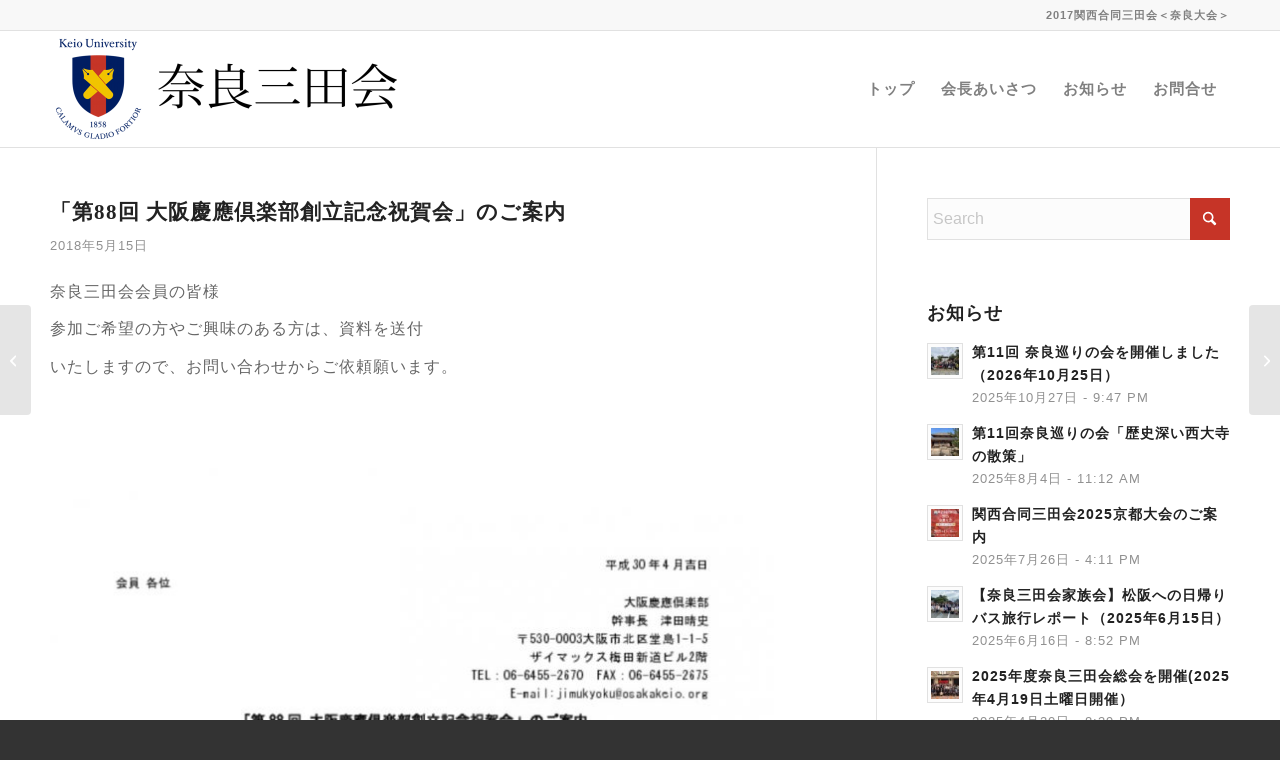

--- FILE ---
content_type: text/html; charset=UTF-8
request_url: http://nara-mitakai.com/2217/
body_size: 16417
content:
<!DOCTYPE html>
<html lang="ja" class="html_stretched responsive av-preloader-disabled  html_header_top html_logo_left html_main_nav_header html_menu_right html_large html_header_sticky html_header_shrinking html_header_topbar_active html_mobile_menu_tablet html_header_searchicon_disabled html_content_align_center html_header_unstick_top_disabled html_header_stretch_disabled html_av-overlay-side html_av-overlay-side-classic html_av-submenu-noclone html_entry_id_2217 av-cookies-no-cookie-consent av-no-preview av-custom-lightbox html_text_menu_active av-mobile-menu-switch-default">
<head>
<meta charset="UTF-8" />
<meta name="robots" content="index, follow" />


<!-- mobile setting -->
<meta name="viewport" content="width=device-width, initial-scale=1">

<!-- Scripts/CSS and wp_head hook -->
<title>「第88回 大阪慶應倶楽部創立記念祝賀会」のご案内 &#8211; 奈良三田会</title>
<meta name='robots' content='max-image-preview:large' />
<link rel='dns-prefetch' href='//stats.wp.com' />
<link rel="alternate" type="application/rss+xml" title="奈良三田会 &raquo; フィード" href="https://nara-mitakai.com/feed/" />
<link rel="alternate" title="oEmbed (JSON)" type="application/json+oembed" href="https://nara-mitakai.com/wp-json/oembed/1.0/embed?url=https%3A%2F%2Fnara-mitakai.com%2F2217%2F" />
<link rel="alternate" title="oEmbed (XML)" type="text/xml+oembed" href="https://nara-mitakai.com/wp-json/oembed/1.0/embed?url=https%3A%2F%2Fnara-mitakai.com%2F2217%2F&#038;format=xml" />
<style id='wp-img-auto-sizes-contain-inline-css' type='text/css'>
img:is([sizes=auto i],[sizes^="auto," i]){contain-intrinsic-size:3000px 1500px}
/*# sourceURL=wp-img-auto-sizes-contain-inline-css */
</style>
<style id='wp-block-library-inline-css' type='text/css'>
:root{--wp-block-synced-color:#7a00df;--wp-block-synced-color--rgb:122,0,223;--wp-bound-block-color:var(--wp-block-synced-color);--wp-editor-canvas-background:#ddd;--wp-admin-theme-color:#007cba;--wp-admin-theme-color--rgb:0,124,186;--wp-admin-theme-color-darker-10:#006ba1;--wp-admin-theme-color-darker-10--rgb:0,107,160.5;--wp-admin-theme-color-darker-20:#005a87;--wp-admin-theme-color-darker-20--rgb:0,90,135;--wp-admin-border-width-focus:2px}@media (min-resolution:192dpi){:root{--wp-admin-border-width-focus:1.5px}}.wp-element-button{cursor:pointer}:root .has-very-light-gray-background-color{background-color:#eee}:root .has-very-dark-gray-background-color{background-color:#313131}:root .has-very-light-gray-color{color:#eee}:root .has-very-dark-gray-color{color:#313131}:root .has-vivid-green-cyan-to-vivid-cyan-blue-gradient-background{background:linear-gradient(135deg,#00d084,#0693e3)}:root .has-purple-crush-gradient-background{background:linear-gradient(135deg,#34e2e4,#4721fb 50%,#ab1dfe)}:root .has-hazy-dawn-gradient-background{background:linear-gradient(135deg,#faaca8,#dad0ec)}:root .has-subdued-olive-gradient-background{background:linear-gradient(135deg,#fafae1,#67a671)}:root .has-atomic-cream-gradient-background{background:linear-gradient(135deg,#fdd79a,#004a59)}:root .has-nightshade-gradient-background{background:linear-gradient(135deg,#330968,#31cdcf)}:root .has-midnight-gradient-background{background:linear-gradient(135deg,#020381,#2874fc)}:root{--wp--preset--font-size--normal:16px;--wp--preset--font-size--huge:42px}.has-regular-font-size{font-size:1em}.has-larger-font-size{font-size:2.625em}.has-normal-font-size{font-size:var(--wp--preset--font-size--normal)}.has-huge-font-size{font-size:var(--wp--preset--font-size--huge)}.has-text-align-center{text-align:center}.has-text-align-left{text-align:left}.has-text-align-right{text-align:right}.has-fit-text{white-space:nowrap!important}#end-resizable-editor-section{display:none}.aligncenter{clear:both}.items-justified-left{justify-content:flex-start}.items-justified-center{justify-content:center}.items-justified-right{justify-content:flex-end}.items-justified-space-between{justify-content:space-between}.screen-reader-text{border:0;clip-path:inset(50%);height:1px;margin:-1px;overflow:hidden;padding:0;position:absolute;width:1px;word-wrap:normal!important}.screen-reader-text:focus{background-color:#ddd;clip-path:none;color:#444;display:block;font-size:1em;height:auto;left:5px;line-height:normal;padding:15px 23px 14px;text-decoration:none;top:5px;width:auto;z-index:100000}html :where(.has-border-color){border-style:solid}html :where([style*=border-top-color]){border-top-style:solid}html :where([style*=border-right-color]){border-right-style:solid}html :where([style*=border-bottom-color]){border-bottom-style:solid}html :where([style*=border-left-color]){border-left-style:solid}html :where([style*=border-width]){border-style:solid}html :where([style*=border-top-width]){border-top-style:solid}html :where([style*=border-right-width]){border-right-style:solid}html :where([style*=border-bottom-width]){border-bottom-style:solid}html :where([style*=border-left-width]){border-left-style:solid}html :where(img[class*=wp-image-]){height:auto;max-width:100%}:where(figure){margin:0 0 1em}html :where(.is-position-sticky){--wp-admin--admin-bar--position-offset:var(--wp-admin--admin-bar--height,0px)}@media screen and (max-width:600px){html :where(.is-position-sticky){--wp-admin--admin-bar--position-offset:0px}}

/*# sourceURL=wp-block-library-inline-css */
</style><style id='global-styles-inline-css' type='text/css'>
:root{--wp--preset--aspect-ratio--square: 1;--wp--preset--aspect-ratio--4-3: 4/3;--wp--preset--aspect-ratio--3-4: 3/4;--wp--preset--aspect-ratio--3-2: 3/2;--wp--preset--aspect-ratio--2-3: 2/3;--wp--preset--aspect-ratio--16-9: 16/9;--wp--preset--aspect-ratio--9-16: 9/16;--wp--preset--color--black: #000000;--wp--preset--color--cyan-bluish-gray: #abb8c3;--wp--preset--color--white: #ffffff;--wp--preset--color--pale-pink: #f78da7;--wp--preset--color--vivid-red: #cf2e2e;--wp--preset--color--luminous-vivid-orange: #ff6900;--wp--preset--color--luminous-vivid-amber: #fcb900;--wp--preset--color--light-green-cyan: #7bdcb5;--wp--preset--color--vivid-green-cyan: #00d084;--wp--preset--color--pale-cyan-blue: #8ed1fc;--wp--preset--color--vivid-cyan-blue: #0693e3;--wp--preset--color--vivid-purple: #9b51e0;--wp--preset--color--metallic-red: #b02b2c;--wp--preset--color--maximum-yellow-red: #edae44;--wp--preset--color--yellow-sun: #eeee22;--wp--preset--color--palm-leaf: #83a846;--wp--preset--color--aero: #7bb0e7;--wp--preset--color--old-lavender: #745f7e;--wp--preset--color--steel-teal: #5f8789;--wp--preset--color--raspberry-pink: #d65799;--wp--preset--color--medium-turquoise: #4ecac2;--wp--preset--gradient--vivid-cyan-blue-to-vivid-purple: linear-gradient(135deg,rgb(6,147,227) 0%,rgb(155,81,224) 100%);--wp--preset--gradient--light-green-cyan-to-vivid-green-cyan: linear-gradient(135deg,rgb(122,220,180) 0%,rgb(0,208,130) 100%);--wp--preset--gradient--luminous-vivid-amber-to-luminous-vivid-orange: linear-gradient(135deg,rgb(252,185,0) 0%,rgb(255,105,0) 100%);--wp--preset--gradient--luminous-vivid-orange-to-vivid-red: linear-gradient(135deg,rgb(255,105,0) 0%,rgb(207,46,46) 100%);--wp--preset--gradient--very-light-gray-to-cyan-bluish-gray: linear-gradient(135deg,rgb(238,238,238) 0%,rgb(169,184,195) 100%);--wp--preset--gradient--cool-to-warm-spectrum: linear-gradient(135deg,rgb(74,234,220) 0%,rgb(151,120,209) 20%,rgb(207,42,186) 40%,rgb(238,44,130) 60%,rgb(251,105,98) 80%,rgb(254,248,76) 100%);--wp--preset--gradient--blush-light-purple: linear-gradient(135deg,rgb(255,206,236) 0%,rgb(152,150,240) 100%);--wp--preset--gradient--blush-bordeaux: linear-gradient(135deg,rgb(254,205,165) 0%,rgb(254,45,45) 50%,rgb(107,0,62) 100%);--wp--preset--gradient--luminous-dusk: linear-gradient(135deg,rgb(255,203,112) 0%,rgb(199,81,192) 50%,rgb(65,88,208) 100%);--wp--preset--gradient--pale-ocean: linear-gradient(135deg,rgb(255,245,203) 0%,rgb(182,227,212) 50%,rgb(51,167,181) 100%);--wp--preset--gradient--electric-grass: linear-gradient(135deg,rgb(202,248,128) 0%,rgb(113,206,126) 100%);--wp--preset--gradient--midnight: linear-gradient(135deg,rgb(2,3,129) 0%,rgb(40,116,252) 100%);--wp--preset--font-size--small: 1rem;--wp--preset--font-size--medium: 1.125rem;--wp--preset--font-size--large: 1.75rem;--wp--preset--font-size--x-large: clamp(1.75rem, 3vw, 2.25rem);--wp--preset--spacing--20: 0.44rem;--wp--preset--spacing--30: 0.67rem;--wp--preset--spacing--40: 1rem;--wp--preset--spacing--50: 1.5rem;--wp--preset--spacing--60: 2.25rem;--wp--preset--spacing--70: 3.38rem;--wp--preset--spacing--80: 5.06rem;--wp--preset--shadow--natural: 6px 6px 9px rgba(0, 0, 0, 0.2);--wp--preset--shadow--deep: 12px 12px 50px rgba(0, 0, 0, 0.4);--wp--preset--shadow--sharp: 6px 6px 0px rgba(0, 0, 0, 0.2);--wp--preset--shadow--outlined: 6px 6px 0px -3px rgb(255, 255, 255), 6px 6px rgb(0, 0, 0);--wp--preset--shadow--crisp: 6px 6px 0px rgb(0, 0, 0);}:root { --wp--style--global--content-size: 800px;--wp--style--global--wide-size: 1130px; }:where(body) { margin: 0; }.wp-site-blocks > .alignleft { float: left; margin-right: 2em; }.wp-site-blocks > .alignright { float: right; margin-left: 2em; }.wp-site-blocks > .aligncenter { justify-content: center; margin-left: auto; margin-right: auto; }:where(.is-layout-flex){gap: 0.5em;}:where(.is-layout-grid){gap: 0.5em;}.is-layout-flow > .alignleft{float: left;margin-inline-start: 0;margin-inline-end: 2em;}.is-layout-flow > .alignright{float: right;margin-inline-start: 2em;margin-inline-end: 0;}.is-layout-flow > .aligncenter{margin-left: auto !important;margin-right: auto !important;}.is-layout-constrained > .alignleft{float: left;margin-inline-start: 0;margin-inline-end: 2em;}.is-layout-constrained > .alignright{float: right;margin-inline-start: 2em;margin-inline-end: 0;}.is-layout-constrained > .aligncenter{margin-left: auto !important;margin-right: auto !important;}.is-layout-constrained > :where(:not(.alignleft):not(.alignright):not(.alignfull)){max-width: var(--wp--style--global--content-size);margin-left: auto !important;margin-right: auto !important;}.is-layout-constrained > .alignwide{max-width: var(--wp--style--global--wide-size);}body .is-layout-flex{display: flex;}.is-layout-flex{flex-wrap: wrap;align-items: center;}.is-layout-flex > :is(*, div){margin: 0;}body .is-layout-grid{display: grid;}.is-layout-grid > :is(*, div){margin: 0;}body{padding-top: 0px;padding-right: 0px;padding-bottom: 0px;padding-left: 0px;}a:where(:not(.wp-element-button)){text-decoration: underline;}:root :where(.wp-element-button, .wp-block-button__link){background-color: #32373c;border-width: 0;color: #fff;font-family: inherit;font-size: inherit;font-style: inherit;font-weight: inherit;letter-spacing: inherit;line-height: inherit;padding-top: calc(0.667em + 2px);padding-right: calc(1.333em + 2px);padding-bottom: calc(0.667em + 2px);padding-left: calc(1.333em + 2px);text-decoration: none;text-transform: inherit;}.has-black-color{color: var(--wp--preset--color--black) !important;}.has-cyan-bluish-gray-color{color: var(--wp--preset--color--cyan-bluish-gray) !important;}.has-white-color{color: var(--wp--preset--color--white) !important;}.has-pale-pink-color{color: var(--wp--preset--color--pale-pink) !important;}.has-vivid-red-color{color: var(--wp--preset--color--vivid-red) !important;}.has-luminous-vivid-orange-color{color: var(--wp--preset--color--luminous-vivid-orange) !important;}.has-luminous-vivid-amber-color{color: var(--wp--preset--color--luminous-vivid-amber) !important;}.has-light-green-cyan-color{color: var(--wp--preset--color--light-green-cyan) !important;}.has-vivid-green-cyan-color{color: var(--wp--preset--color--vivid-green-cyan) !important;}.has-pale-cyan-blue-color{color: var(--wp--preset--color--pale-cyan-blue) !important;}.has-vivid-cyan-blue-color{color: var(--wp--preset--color--vivid-cyan-blue) !important;}.has-vivid-purple-color{color: var(--wp--preset--color--vivid-purple) !important;}.has-metallic-red-color{color: var(--wp--preset--color--metallic-red) !important;}.has-maximum-yellow-red-color{color: var(--wp--preset--color--maximum-yellow-red) !important;}.has-yellow-sun-color{color: var(--wp--preset--color--yellow-sun) !important;}.has-palm-leaf-color{color: var(--wp--preset--color--palm-leaf) !important;}.has-aero-color{color: var(--wp--preset--color--aero) !important;}.has-old-lavender-color{color: var(--wp--preset--color--old-lavender) !important;}.has-steel-teal-color{color: var(--wp--preset--color--steel-teal) !important;}.has-raspberry-pink-color{color: var(--wp--preset--color--raspberry-pink) !important;}.has-medium-turquoise-color{color: var(--wp--preset--color--medium-turquoise) !important;}.has-black-background-color{background-color: var(--wp--preset--color--black) !important;}.has-cyan-bluish-gray-background-color{background-color: var(--wp--preset--color--cyan-bluish-gray) !important;}.has-white-background-color{background-color: var(--wp--preset--color--white) !important;}.has-pale-pink-background-color{background-color: var(--wp--preset--color--pale-pink) !important;}.has-vivid-red-background-color{background-color: var(--wp--preset--color--vivid-red) !important;}.has-luminous-vivid-orange-background-color{background-color: var(--wp--preset--color--luminous-vivid-orange) !important;}.has-luminous-vivid-amber-background-color{background-color: var(--wp--preset--color--luminous-vivid-amber) !important;}.has-light-green-cyan-background-color{background-color: var(--wp--preset--color--light-green-cyan) !important;}.has-vivid-green-cyan-background-color{background-color: var(--wp--preset--color--vivid-green-cyan) !important;}.has-pale-cyan-blue-background-color{background-color: var(--wp--preset--color--pale-cyan-blue) !important;}.has-vivid-cyan-blue-background-color{background-color: var(--wp--preset--color--vivid-cyan-blue) !important;}.has-vivid-purple-background-color{background-color: var(--wp--preset--color--vivid-purple) !important;}.has-metallic-red-background-color{background-color: var(--wp--preset--color--metallic-red) !important;}.has-maximum-yellow-red-background-color{background-color: var(--wp--preset--color--maximum-yellow-red) !important;}.has-yellow-sun-background-color{background-color: var(--wp--preset--color--yellow-sun) !important;}.has-palm-leaf-background-color{background-color: var(--wp--preset--color--palm-leaf) !important;}.has-aero-background-color{background-color: var(--wp--preset--color--aero) !important;}.has-old-lavender-background-color{background-color: var(--wp--preset--color--old-lavender) !important;}.has-steel-teal-background-color{background-color: var(--wp--preset--color--steel-teal) !important;}.has-raspberry-pink-background-color{background-color: var(--wp--preset--color--raspberry-pink) !important;}.has-medium-turquoise-background-color{background-color: var(--wp--preset--color--medium-turquoise) !important;}.has-black-border-color{border-color: var(--wp--preset--color--black) !important;}.has-cyan-bluish-gray-border-color{border-color: var(--wp--preset--color--cyan-bluish-gray) !important;}.has-white-border-color{border-color: var(--wp--preset--color--white) !important;}.has-pale-pink-border-color{border-color: var(--wp--preset--color--pale-pink) !important;}.has-vivid-red-border-color{border-color: var(--wp--preset--color--vivid-red) !important;}.has-luminous-vivid-orange-border-color{border-color: var(--wp--preset--color--luminous-vivid-orange) !important;}.has-luminous-vivid-amber-border-color{border-color: var(--wp--preset--color--luminous-vivid-amber) !important;}.has-light-green-cyan-border-color{border-color: var(--wp--preset--color--light-green-cyan) !important;}.has-vivid-green-cyan-border-color{border-color: var(--wp--preset--color--vivid-green-cyan) !important;}.has-pale-cyan-blue-border-color{border-color: var(--wp--preset--color--pale-cyan-blue) !important;}.has-vivid-cyan-blue-border-color{border-color: var(--wp--preset--color--vivid-cyan-blue) !important;}.has-vivid-purple-border-color{border-color: var(--wp--preset--color--vivid-purple) !important;}.has-metallic-red-border-color{border-color: var(--wp--preset--color--metallic-red) !important;}.has-maximum-yellow-red-border-color{border-color: var(--wp--preset--color--maximum-yellow-red) !important;}.has-yellow-sun-border-color{border-color: var(--wp--preset--color--yellow-sun) !important;}.has-palm-leaf-border-color{border-color: var(--wp--preset--color--palm-leaf) !important;}.has-aero-border-color{border-color: var(--wp--preset--color--aero) !important;}.has-old-lavender-border-color{border-color: var(--wp--preset--color--old-lavender) !important;}.has-steel-teal-border-color{border-color: var(--wp--preset--color--steel-teal) !important;}.has-raspberry-pink-border-color{border-color: var(--wp--preset--color--raspberry-pink) !important;}.has-medium-turquoise-border-color{border-color: var(--wp--preset--color--medium-turquoise) !important;}.has-vivid-cyan-blue-to-vivid-purple-gradient-background{background: var(--wp--preset--gradient--vivid-cyan-blue-to-vivid-purple) !important;}.has-light-green-cyan-to-vivid-green-cyan-gradient-background{background: var(--wp--preset--gradient--light-green-cyan-to-vivid-green-cyan) !important;}.has-luminous-vivid-amber-to-luminous-vivid-orange-gradient-background{background: var(--wp--preset--gradient--luminous-vivid-amber-to-luminous-vivid-orange) !important;}.has-luminous-vivid-orange-to-vivid-red-gradient-background{background: var(--wp--preset--gradient--luminous-vivid-orange-to-vivid-red) !important;}.has-very-light-gray-to-cyan-bluish-gray-gradient-background{background: var(--wp--preset--gradient--very-light-gray-to-cyan-bluish-gray) !important;}.has-cool-to-warm-spectrum-gradient-background{background: var(--wp--preset--gradient--cool-to-warm-spectrum) !important;}.has-blush-light-purple-gradient-background{background: var(--wp--preset--gradient--blush-light-purple) !important;}.has-blush-bordeaux-gradient-background{background: var(--wp--preset--gradient--blush-bordeaux) !important;}.has-luminous-dusk-gradient-background{background: var(--wp--preset--gradient--luminous-dusk) !important;}.has-pale-ocean-gradient-background{background: var(--wp--preset--gradient--pale-ocean) !important;}.has-electric-grass-gradient-background{background: var(--wp--preset--gradient--electric-grass) !important;}.has-midnight-gradient-background{background: var(--wp--preset--gradient--midnight) !important;}.has-small-font-size{font-size: var(--wp--preset--font-size--small) !important;}.has-medium-font-size{font-size: var(--wp--preset--font-size--medium) !important;}.has-large-font-size{font-size: var(--wp--preset--font-size--large) !important;}.has-x-large-font-size{font-size: var(--wp--preset--font-size--x-large) !important;}
/*# sourceURL=global-styles-inline-css */
</style>

<link rel='stylesheet' id='avia-merged-styles-css' href='https://nara-mitakai.com/wp-content/uploads/dynamic_avia/avia-merged-styles-97b95bf3f778ceae1ef40a4b995beedf---696f807a171d7.css' type='text/css' media='all' />
<script type="text/javascript" src="https://nara-mitakai.com/wp-content/uploads/dynamic_avia/avia-head-scripts-4eef96767e7ec578c4dcc5eae96076c2---696f807a222d8.js" id="avia-head-scripts-js"></script>
<link rel="https://api.w.org/" href="https://nara-mitakai.com/wp-json/" /><link rel="alternate" title="JSON" type="application/json" href="https://nara-mitakai.com/wp-json/wp/v2/posts/2217" /><link rel="EditURI" type="application/rsd+xml" title="RSD" href="https://nara-mitakai.com/xmlrpc.php?rsd" />
<meta name="generator" content="WordPress 6.9" />
<link rel="canonical" href="https://nara-mitakai.com/2217/" />
<link rel='shortlink' href='https://nara-mitakai.com/?p=2217' />
	<style>img#wpstats{display:none}</style>
		
<link rel="icon" href="https://nara-mitakai.com/wp-content/uploads/2017/01/A1-80x80.png" type="image/png">
<!--[if lt IE 9]><script src="http://nara-mitakai.com/wp-content/themes/enfold/js/html5shiv.js"></script><![endif]--><link rel="profile" href="https://gmpg.org/xfn/11" />
<link rel="alternate" type="application/rss+xml" title="奈良三田会 RSS2 Feed" href="https://nara-mitakai.com/feed/" />
<link rel="pingback" href="http://nara-mitakai.com/xmlrpc.php" />

<!-- To speed up the rendering and to display the site as fast as possible to the user we include some styles and scripts for above the fold content inline -->
<script type="text/javascript">'use strict';var avia_is_mobile=!1;if(/Android|webOS|iPhone|iPad|iPod|BlackBerry|IEMobile|Opera Mini/i.test(navigator.userAgent)&&'ontouchstart' in document.documentElement){avia_is_mobile=!0;document.documentElement.className+=' avia_mobile '}
else{document.documentElement.className+=' avia_desktop '};document.documentElement.className+=' js_active ';(function(){var e=['-webkit-','-moz-','-ms-',''],n='',o=!1,a=!1;for(var t in e){if(e[t]+'transform' in document.documentElement.style){o=!0;n=e[t]+'transform'};if(e[t]+'perspective' in document.documentElement.style){a=!0}};if(o){document.documentElement.className+=' avia_transform '};if(a){document.documentElement.className+=' avia_transform3d '};if(typeof document.getElementsByClassName=='function'&&typeof document.documentElement.getBoundingClientRect=='function'&&avia_is_mobile==!1){if(n&&window.innerHeight>0){setTimeout(function(){var e=0,o={},a=0,t=document.getElementsByClassName('av-parallax'),i=window.pageYOffset||document.documentElement.scrollTop;for(e=0;e<t.length;e++){t[e].style.top='0px';o=t[e].getBoundingClientRect();a=Math.ceil((window.innerHeight+i-o.top)*0.3);t[e].style[n]='translate(0px, '+a+'px)';t[e].style.top='auto';t[e].className+=' enabled-parallax '}},50)}}})();</script><style type="text/css">
		@font-face {font-family: 'entypo-fontello-enfold'; font-weight: normal; font-style: normal; font-display: auto;
		src: url('http://nara-mitakai.com/wp-content/themes/enfold/config-templatebuilder/avia-template-builder/assets/fonts/entypo-fontello-enfold/entypo-fontello-enfold.woff2') format('woff2'),
		url('http://nara-mitakai.com/wp-content/themes/enfold/config-templatebuilder/avia-template-builder/assets/fonts/entypo-fontello-enfold/entypo-fontello-enfold.woff') format('woff'),
		url('http://nara-mitakai.com/wp-content/themes/enfold/config-templatebuilder/avia-template-builder/assets/fonts/entypo-fontello-enfold/entypo-fontello-enfold.ttf') format('truetype'),
		url('http://nara-mitakai.com/wp-content/themes/enfold/config-templatebuilder/avia-template-builder/assets/fonts/entypo-fontello-enfold/entypo-fontello-enfold.svg#entypo-fontello-enfold') format('svg'),
		url('http://nara-mitakai.com/wp-content/themes/enfold/config-templatebuilder/avia-template-builder/assets/fonts/entypo-fontello-enfold/entypo-fontello-enfold.eot'),
		url('http://nara-mitakai.com/wp-content/themes/enfold/config-templatebuilder/avia-template-builder/assets/fonts/entypo-fontello-enfold/entypo-fontello-enfold.eot?#iefix') format('embedded-opentype');
		}

		#top .avia-font-entypo-fontello-enfold, body .avia-font-entypo-fontello-enfold, html body [data-av_iconfont='entypo-fontello-enfold']:before{ font-family: 'entypo-fontello-enfold'; }
		
		@font-face {font-family: 'entypo-fontello'; font-weight: normal; font-style: normal; font-display: auto;
		src: url('http://nara-mitakai.com/wp-content/themes/enfold/config-templatebuilder/avia-template-builder/assets/fonts/entypo-fontello/entypo-fontello.woff2') format('woff2'),
		url('http://nara-mitakai.com/wp-content/themes/enfold/config-templatebuilder/avia-template-builder/assets/fonts/entypo-fontello/entypo-fontello.woff') format('woff'),
		url('http://nara-mitakai.com/wp-content/themes/enfold/config-templatebuilder/avia-template-builder/assets/fonts/entypo-fontello/entypo-fontello.ttf') format('truetype'),
		url('http://nara-mitakai.com/wp-content/themes/enfold/config-templatebuilder/avia-template-builder/assets/fonts/entypo-fontello/entypo-fontello.svg#entypo-fontello') format('svg'),
		url('http://nara-mitakai.com/wp-content/themes/enfold/config-templatebuilder/avia-template-builder/assets/fonts/entypo-fontello/entypo-fontello.eot'),
		url('http://nara-mitakai.com/wp-content/themes/enfold/config-templatebuilder/avia-template-builder/assets/fonts/entypo-fontello/entypo-fontello.eot?#iefix') format('embedded-opentype');
		}

		#top .avia-font-entypo-fontello, body .avia-font-entypo-fontello, html body [data-av_iconfont='entypo-fontello']:before{ font-family: 'entypo-fontello'; }
		</style>

<!--
Debugging Info for Theme support: 

Theme: Enfold
Version: 7.1.3
Installed: enfold
AviaFramework Version: 5.6
AviaBuilder Version: 6.0
aviaElementManager Version: 1.0.1
ML:200-PU:29-PLA:15
WP:6.9
Compress: CSS:all theme files - JS:all theme files
Updates: disabled
PLAu:14
-->
</head>

<body id="top" class="wp-singular post-template-default single single-post postid-2217 single-format-standard wp-theme-enfold stretched rtl_columns av-curtain-numeric open_sans  post-type-post category-information avia-responsive-images-support" itemscope="itemscope" itemtype="https://schema.org/WebPage" >

	
	<div id='wrap_all'>

	
<header id='header' class='all_colors header_color light_bg_color  av_header_top av_logo_left av_main_nav_header av_menu_right av_large av_header_sticky av_header_shrinking av_header_stretch_disabled av_mobile_menu_tablet av_header_searchicon_disabled av_header_unstick_top_disabled av_bottom_nav_disabled  av_header_border_disabled'  data-av_shrink_factor='50' role="banner" itemscope="itemscope" itemtype="https://schema.org/WPHeader" >

		<div id='header_meta' class='container_wrap container_wrap_meta  av_secondary_right av_extra_header_active av_entry_id_2217'>

			      <div class='container'>
			      <nav class='sub_menu'  role="navigation" itemscope="itemscope" itemtype="https://schema.org/SiteNavigationElement" ><ul role="menu" class="menu" id="avia2-menu"><li role="menuitem" id="menu-item-926" class="menu-item menu-item-type-custom menu-item-object-custom menu-item-926"><a href="https://nara-mitakai.com/944/">2017関西合同三田会＜奈良大会＞</a></li>
</ul></nav>			      </div>
		</div>

		<div  id='header_main' class='container_wrap container_wrap_logo'>

        <div class='container av-logo-container'><div class='inner-container'><span class='logo avia-standard-logo'><a href='https://nara-mitakai.com/' class='' aria-label='奈良三田会' ><img src="https://nara-mitakai.com/wp-content/uploads/2016/09/naramita_title-360x114.png" height="100" width="300" alt='奈良三田会' title='' /></a></span><nav class='main_menu' data-selectname='Select a page'  role="navigation" itemscope="itemscope" itemtype="https://schema.org/SiteNavigationElement" ><div class="avia-menu av-main-nav-wrap"><ul role="menu" class="menu av-main-nav" id="avia-menu"><li role="menuitem" id="menu-item-73" class="menu-item menu-item-type-post_type menu-item-object-page menu-item-home menu-item-top-level menu-item-top-level-1"><a href="https://nara-mitakai.com/" itemprop="url" tabindex="0"><span class="avia-bullet"></span><span class="avia-menu-text">トップ</span><span class="avia-menu-fx"><span class="avia-arrow-wrap"><span class="avia-arrow"></span></span></span></a></li>
<li role="menuitem" id="menu-item-694" class="menu-item menu-item-type-post_type menu-item-object-page menu-item-mega-parent  menu-item-top-level menu-item-top-level-2"><a href="https://nara-mitakai.com/president/" itemprop="url" tabindex="0"><span class="avia-bullet"></span><span class="avia-menu-text">会長あいさつ</span><span class="avia-menu-fx"><span class="avia-arrow-wrap"><span class="avia-arrow"></span></span></span></a></li>
<li role="menuitem" id="menu-item-521" class="menu-item menu-item-type-post_type menu-item-object-page menu-item-has-children menu-item-top-level menu-item-top-level-3"><a href="https://nara-mitakai.com/information/" itemprop="url" tabindex="0"><span class="avia-bullet"></span><span class="avia-menu-text">お知らせ</span><span class="avia-menu-fx"><span class="avia-arrow-wrap"><span class="avia-arrow"></span></span></span></a>


<ul class="sub-menu">
	<li role="menuitem" id="menu-item-129" class="menu-item menu-item-type-custom menu-item-object-custom"><a href="/#schedule" itemprop="url" tabindex="0"><span class="avia-bullet"></span><span class="avia-menu-text">スケジュール</span></a></li>
</ul>
</li>
<li role="menuitem" id="menu-item-227" class="menu-item menu-item-type-post_type menu-item-object-page menu-item-top-level menu-item-top-level-4"><a href="https://nara-mitakai.com/inquiry/" itemprop="url" tabindex="0"><span class="avia-bullet"></span><span class="avia-menu-text">お問合せ</span><span class="avia-menu-fx"><span class="avia-arrow-wrap"><span class="avia-arrow"></span></span></span></a></li>
<li class="av-burger-menu-main menu-item-avia-special " role="menuitem">
	        			<a href="#" aria-label="Menu" aria-hidden="false">
							<span class="av-hamburger av-hamburger--spin av-js-hamburger">
								<span class="av-hamburger-box">
						          <span class="av-hamburger-inner"></span>
						          <strong>Menu</strong>
								</span>
							</span>
							<span class="avia_hidden_link_text">Menu</span>
						</a>
	        		   </li></ul></div></nav></div> </div> 
		<!-- end container_wrap-->
		</div>
<div class="header_bg"></div>
<!-- end header -->
</header>

	<div id='main' class='all_colors' data-scroll-offset='116'>

	
		<div class='container_wrap container_wrap_first main_color sidebar_right'>

			<div class='container template-blog template-single-blog '>

				<main class='content units av-content-small alpha  av-blog-meta-author-disabled av-blog-meta-comments-disabled av-blog-meta-category-disabled av-blog-meta-html-info-disabled av-blog-meta-tag-disabled av-main-single'  role="main" itemscope="itemscope" itemtype="https://schema.org/Blog" >

					<article class="post-entry post-entry-type-standard post-entry-2217 post-loop-1 post-parity-odd post-entry-last single-big  post-2217 post type-post status-publish format-standard has-post-thumbnail hentry category-information"  itemscope="itemscope" itemtype="https://schema.org/BlogPosting" itemprop="blogPost" ><div class="blog-meta"></div><div class='entry-content-wrapper clearfix standard-content'><header class="entry-content-header" aria-label="Post: 「第88回 大阪慶應倶楽部創立記念祝賀会」のご案内"><h1 class='post-title entry-title '  itemprop="headline" >「第88回 大阪慶應倶楽部創立記念祝賀会」のご案内<span class="post-format-icon minor-meta"></span></h1><span class="post-meta-infos"><time class="date-container minor-meta updated"  itemprop="datePublished" datetime="2018-05-15T19:07:51+09:00" >2018年5月15日</time></span></header><div class="entry-content"  itemprop="text" ><p>奈良三田会会員の皆様</p>
<p>参加ご希望の方やご興味のある方は、資料を送付</p>
<p>いたしますので、お問い合わせからご依頼願います。</p>
<p>&nbsp;</p>
<p>&nbsp;</p>
<p><a class="link-to-pdf" title="第88回創立記念祝賀会ご案内" href="https://nara-mitakai.com/wp-content/uploads/2018/05/42a4c6410618897afcec581a7a646186.pdf" target="_blank" rel="attachment noopener wp-att-2218"><img decoding="async" class="alignnone size-fullsize wp-image-2219 thumb-of-pdf" src="https://nara-mitakai.com/wp-content/uploads/2018/05/42a4c6410618897afcec581a7a646186-pdf.jpg" alt="第88回創立記念祝賀会ご案内のサムネイル" width="724" height="1024" srcset="https://nara-mitakai.com/wp-content/uploads/2018/05/42a4c6410618897afcec581a7a646186-pdf.jpg 1060w, https://nara-mitakai.com/wp-content/uploads/2018/05/42a4c6410618897afcec581a7a646186-pdf-254x360.jpg 254w, https://nara-mitakai.com/wp-content/uploads/2018/05/42a4c6410618897afcec581a7a646186-pdf-768x1087.jpg 768w, https://nara-mitakai.com/wp-content/uploads/2018/05/42a4c6410618897afcec581a7a646186-pdf-728x1030.jpg 728w, https://nara-mitakai.com/wp-content/uploads/2018/05/42a4c6410618897afcec581a7a646186-pdf-498x705.jpg 498w, https://nara-mitakai.com/wp-content/uploads/2018/05/42a4c6410618897afcec581a7a646186-pdf-450x637.jpg 450w" sizes="(max-width: 724px) 100vw, 724px" /></a></p>
<p>&nbsp;</p>
<p>&nbsp;</p>
</div><footer class="entry-footer"><div class='av-social-sharing-box av-social-sharing-box-default av-social-sharing-box-fullwidth'></div></footer><div class='post_delimiter'></div></div><div class="post_author_timeline"></div><span class='hidden'>
				<span class='av-structured-data'  itemprop="image" itemscope="itemscope" itemtype="https://schema.org/ImageObject" >
						<span itemprop='url'>https://nara-mitakai.com/wp-content/uploads/2018/05/42a4c6410618897afcec581a7a646186-pdf.jpg</span>
						<span itemprop='height'>1500</span>
						<span itemprop='width'>1060</span>
				</span>
				<span class='av-structured-data'  itemprop="publisher" itemtype="https://schema.org/Organization" itemscope="itemscope" >
						<span itemprop='name'>成田和哉</span>
						<span itemprop='logo' itemscope itemtype='https://schema.org/ImageObject'>
							<span itemprop='url'>https://nara-mitakai.com/wp-content/uploads/2016/09/naramita_title-360x114.png</span>
						</span>
				</span><span class='av-structured-data'  itemprop="author" itemscope="itemscope" itemtype="https://schema.org/Person" ><span itemprop='name'>成田和哉</span></span><span class='av-structured-data'  itemprop="datePublished" datetime="2018-05-15T19:07:51+09:00" >2018-05-15 19:07:51</span><span class='av-structured-data'  itemprop="dateModified" itemtype="https://schema.org/dateModified" >2018-05-15 19:07:51</span><span class='av-structured-data'  itemprop="mainEntityOfPage" itemtype="https://schema.org/mainEntityOfPage" ><span itemprop='name'>「第88回 大阪慶應倶楽部創立記念祝賀会」のご案内</span></span></span></article><div class='single-big'></div>
				<!--end content-->
				</main>

				<aside class='sidebar sidebar_right  smartphones_sidebar_active alpha units' aria-label="Sidebar"  role="complementary" itemscope="itemscope" itemtype="https://schema.org/WPSideBar" ><div class="inner_sidebar extralight-border"><section id="search-2" class="widget clearfix widget_search">
<search>
	<form action="https://nara-mitakai.com/" id="searchform" method="get" class="av_disable_ajax_search">
		<div>
<span class='av_searchform_search avia-svg-icon avia-font-svg_entypo-fontello' data-av_svg_icon='search' data-av_iconset='svg_entypo-fontello'><svg version="1.1" xmlns="http://www.w3.org/2000/svg" width="25" height="32" viewBox="0 0 25 32" preserveAspectRatio="xMidYMid meet" aria-labelledby='av-svg-title-3' aria-describedby='av-svg-desc-3' role="graphics-symbol" aria-hidden="true">
<title id='av-svg-title-3'>Search</title>
<desc id='av-svg-desc-3'>Search</desc>
<path d="M24.704 24.704q0.96 1.088 0.192 1.984l-1.472 1.472q-1.152 1.024-2.176 0l-6.080-6.080q-2.368 1.344-4.992 1.344-4.096 0-7.136-3.040t-3.040-7.136 2.88-7.008 6.976-2.912 7.168 3.040 3.072 7.136q0 2.816-1.472 5.184zM3.008 13.248q0 2.816 2.176 4.992t4.992 2.176 4.832-2.016 2.016-4.896q0-2.816-2.176-4.96t-4.992-2.144-4.832 2.016-2.016 4.832z"></path>
</svg></span>			<input type="submit" value="" id="searchsubmit" class="button" title="Click to start search" />
			<input type="search" id="s" name="s" value="" aria-label='Search' placeholder='Search' required />
		</div>
	</form>
</search>
<span class="seperator extralight-border"></span></section><section id="newsbox-3" class="widget clearfix avia-widget-container newsbox"><h3 class="widgettitle">お知らせ</h3><ul class="news-wrap image_size_widget"><li class="news-content post-format-standard"><div class="news-link"><a class='news-thumb ' title="Read: 第11回 奈良巡りの会を開催しました（2026年10月25日）" href="https://nara-mitakai.com/3415/"><img width="36" height="36" src="https://nara-mitakai.com/wp-content/uploads/2025/10/8e2e53226b460858e77d1256ace76125-36x36.jpg" class="wp-image-3418 avia-img-lazy-loading-3418 attachment-widget size-widget wp-post-image" alt="" decoding="async" loading="lazy" srcset="https://nara-mitakai.com/wp-content/uploads/2025/10/8e2e53226b460858e77d1256ace76125-36x36.jpg 36w, https://nara-mitakai.com/wp-content/uploads/2025/10/8e2e53226b460858e77d1256ace76125-80x80.jpg 80w, https://nara-mitakai.com/wp-content/uploads/2025/10/8e2e53226b460858e77d1256ace76125-180x180.jpg 180w" sizes="auto, (max-width: 36px) 100vw, 36px" /></a><div class="news-headline"><a class='news-title' title="Read: 第11回 奈良巡りの会を開催しました（2026年10月25日）" href="https://nara-mitakai.com/3415/">第11回 奈良巡りの会を開催しました（2026年10月25日）</a><span class="news-time">2025年10月27日 - 9:47 PM</span></div></div></li><li class="news-content post-format-standard"><div class="news-link"><a class='news-thumb ' title="Read: 第11回奈良巡りの会「歴史深い西大寺の散策」" href="https://nara-mitakai.com/3404/"><img width="36" height="36" src="https://nara-mitakai.com/wp-content/uploads/2025/08/a4d493ebaadad7efbbfdacb2fc05a1b5-36x36.jpg" class="wp-image-3405 avia-img-lazy-loading-3405 attachment-widget size-widget wp-post-image" alt="" decoding="async" loading="lazy" srcset="https://nara-mitakai.com/wp-content/uploads/2025/08/a4d493ebaadad7efbbfdacb2fc05a1b5-36x36.jpg 36w, https://nara-mitakai.com/wp-content/uploads/2025/08/a4d493ebaadad7efbbfdacb2fc05a1b5-80x80.jpg 80w, https://nara-mitakai.com/wp-content/uploads/2025/08/a4d493ebaadad7efbbfdacb2fc05a1b5-180x180.jpg 180w" sizes="auto, (max-width: 36px) 100vw, 36px" /></a><div class="news-headline"><a class='news-title' title="Read: 第11回奈良巡りの会「歴史深い西大寺の散策」" href="https://nara-mitakai.com/3404/">第11回奈良巡りの会「歴史深い西大寺の散策」</a><span class="news-time">2025年8月4日 - 11:12 AM</span></div></div></li><li class="news-content post-format-standard"><div class="news-link"><a class='news-thumb ' title="Read: 関西合同三田会2025京都大会のご案内" href="https://nara-mitakai.com/3393/"><img width="36" height="36" src="https://nara-mitakai.com/wp-content/uploads/2025/07/88defe6e7c798222141dd91c79457634-36x36.jpg" class="wp-image-3400 avia-img-lazy-loading-3400 attachment-widget size-widget wp-post-image" alt="" decoding="async" loading="lazy" srcset="https://nara-mitakai.com/wp-content/uploads/2025/07/88defe6e7c798222141dd91c79457634-36x36.jpg 36w, https://nara-mitakai.com/wp-content/uploads/2025/07/88defe6e7c798222141dd91c79457634-80x80.jpg 80w, https://nara-mitakai.com/wp-content/uploads/2025/07/88defe6e7c798222141dd91c79457634-180x180.jpg 180w, https://nara-mitakai.com/wp-content/uploads/2025/07/88defe6e7c798222141dd91c79457634-400x400.jpg 400w" sizes="auto, (max-width: 36px) 100vw, 36px" /></a><div class="news-headline"><a class='news-title' title="Read: 関西合同三田会2025京都大会のご案内" href="https://nara-mitakai.com/3393/">関西合同三田会2025京都大会のご案内</a><span class="news-time">2025年7月26日 - 4:11 PM</span></div></div></li><li class="news-content post-format-standard"><div class="news-link"><a class='news-thumb ' title="Read: 【奈良三田会家族会】松阪への日帰りバス旅行レポート（2025年6月15日）" href="https://nara-mitakai.com/3379/"><img width="36" height="36" src="https://nara-mitakai.com/wp-content/uploads/2025/06/bd9168ebf0443156fa6f8aa9768cd33e-36x36.jpg" class="wp-image-3380 avia-img-lazy-loading-3380 attachment-widget size-widget wp-post-image" alt="" decoding="async" loading="lazy" srcset="https://nara-mitakai.com/wp-content/uploads/2025/06/bd9168ebf0443156fa6f8aa9768cd33e-36x36.jpg 36w, https://nara-mitakai.com/wp-content/uploads/2025/06/bd9168ebf0443156fa6f8aa9768cd33e-80x80.jpg 80w, https://nara-mitakai.com/wp-content/uploads/2025/06/bd9168ebf0443156fa6f8aa9768cd33e-180x180.jpg 180w" sizes="auto, (max-width: 36px) 100vw, 36px" /></a><div class="news-headline"><a class='news-title' title="Read: 【奈良三田会家族会】松阪への日帰りバス旅行レポート（2025年6月15日）" href="https://nara-mitakai.com/3379/">【奈良三田会家族会】松阪への日帰りバス旅行レポート（2025年6月15日）</a><span class="news-time">2025年6月16日 - 8:52 PM</span></div></div></li><li class="news-content post-format-standard"><div class="news-link"><a class='news-thumb ' title="Read: 2025年度奈良三田会総会を開催(2025年4月19日土曜日開催）" href="https://nara-mitakai.com/3372/"><img width="36" height="36" src="https://nara-mitakai.com/wp-content/uploads/2025/06/d67b819c7259fb8c455636906780eb48-36x36.jpg" class="wp-image-3375 avia-img-lazy-loading-3375 attachment-widget size-widget wp-post-image" alt="" decoding="async" loading="lazy" srcset="https://nara-mitakai.com/wp-content/uploads/2025/06/d67b819c7259fb8c455636906780eb48-36x36.jpg 36w, https://nara-mitakai.com/wp-content/uploads/2025/06/d67b819c7259fb8c455636906780eb48-80x80.jpg 80w, https://nara-mitakai.com/wp-content/uploads/2025/06/d67b819c7259fb8c455636906780eb48-180x180.jpg 180w" sizes="auto, (max-width: 36px) 100vw, 36px" /></a><div class="news-headline"><a class='news-title' title="Read: 2025年度奈良三田会総会を開催(2025年4月19日土曜日開催）" href="https://nara-mitakai.com/3372/">2025年度奈良三田会総会を開催(2025年4月19日土曜日開催）</a><span class="news-time">2025年4月20日 - 8:39 PM</span></div></div></li></ul><span class="seperator extralight-border"></span></section><section id="newsbox-4" class="widget clearfix avia-widget-container newsbox"><h3 class="widgettitle">活動情報</h3><ul class="news-wrap image_size_widget"><li class="news-content post-format-standard"><div class="news-link"><a class='news-thumb ' title="Read: 2025年11月24日（振休） 奈良三田会ゴルフコンペ今里杯を開催（於　飛鳥カンツリー倶楽部）" href="https://nara-mitakai.com/3424/"><img width="36" height="36" src="https://nara-mitakai.com/wp-content/uploads/2025/11/IMG_9743-36x36.jpg" class="wp-image-3425 avia-img-lazy-loading-3425 attachment-widget size-widget wp-post-image" alt="" decoding="async" loading="lazy" srcset="https://nara-mitakai.com/wp-content/uploads/2025/11/IMG_9743-36x36.jpg 36w, https://nara-mitakai.com/wp-content/uploads/2025/11/IMG_9743-80x80.jpg 80w, https://nara-mitakai.com/wp-content/uploads/2025/11/IMG_9743-180x180.jpg 180w" sizes="auto, (max-width: 36px) 100vw, 36px" /></a><div class="news-headline"><a class='news-title' title="Read: 2025年11月24日（振休） 奈良三田会ゴルフコンペ今里杯を開催（於　飛鳥カンツリー倶楽部）" href="https://nara-mitakai.com/3424/">2025年11月24日（振休） 奈良三田会ゴルフコンペ今里杯を開催（於　飛鳥カンツリー倶楽部）</a><span class="news-time">2025年11月24日 - 6:08 PM</span></div></div></li><li class="news-content post-format-standard"><div class="news-link"><a class='news-thumb ' title="Read: 関西合同三田会京都大会に参加しました！" href="https://nara-mitakai.com/3434/"><img width="36" height="36" src="https://nara-mitakai.com/wp-content/uploads/2025/12/IMG_9668-36x36.jpg" class="wp-image-3435 avia-img-lazy-loading-3435 attachment-widget size-widget wp-post-image" alt="" decoding="async" loading="lazy" srcset="https://nara-mitakai.com/wp-content/uploads/2025/12/IMG_9668-36x36.jpg 36w, https://nara-mitakai.com/wp-content/uploads/2025/12/IMG_9668-80x80.jpg 80w, https://nara-mitakai.com/wp-content/uploads/2025/12/IMG_9668-180x180.jpg 180w" sizes="auto, (max-width: 36px) 100vw, 36px" /></a><div class="news-headline"><a class='news-title' title="Read: 関西合同三田会京都大会に参加しました！" href="https://nara-mitakai.com/3434/">関西合同三田会京都大会に参加しました！</a><span class="news-time">2025年11月16日 - 9:38 PM</span></div></div></li><li class="news-content post-format-standard"><div class="news-link"><a class='news-thumb ' title="Read: 第11回 奈良巡りの会を開催しました（2026年10月25日）" href="https://nara-mitakai.com/3415/"><img width="36" height="36" src="https://nara-mitakai.com/wp-content/uploads/2025/10/8e2e53226b460858e77d1256ace76125-36x36.jpg" class="wp-image-3418 avia-img-lazy-loading-3418 attachment-widget size-widget wp-post-image" alt="" decoding="async" loading="lazy" srcset="https://nara-mitakai.com/wp-content/uploads/2025/10/8e2e53226b460858e77d1256ace76125-36x36.jpg 36w, https://nara-mitakai.com/wp-content/uploads/2025/10/8e2e53226b460858e77d1256ace76125-80x80.jpg 80w, https://nara-mitakai.com/wp-content/uploads/2025/10/8e2e53226b460858e77d1256ace76125-180x180.jpg 180w" sizes="auto, (max-width: 36px) 100vw, 36px" /></a><div class="news-headline"><a class='news-title' title="Read: 第11回 奈良巡りの会を開催しました（2026年10月25日）" href="https://nara-mitakai.com/3415/">第11回 奈良巡りの会を開催しました（2026年10月25日）</a><span class="news-time">2025年10月27日 - 9:47 PM</span></div></div></li><li class="news-content post-format-standard"><div class="news-link"><a class='news-thumb ' title="Read: 【奈良三田会家族会】松阪への日帰りバス旅行レポート（2025年6月15日）" href="https://nara-mitakai.com/3379/"><img width="36" height="36" src="https://nara-mitakai.com/wp-content/uploads/2025/06/bd9168ebf0443156fa6f8aa9768cd33e-36x36.jpg" class="wp-image-3380 avia-img-lazy-loading-3380 attachment-widget size-widget wp-post-image" alt="" decoding="async" loading="lazy" srcset="https://nara-mitakai.com/wp-content/uploads/2025/06/bd9168ebf0443156fa6f8aa9768cd33e-36x36.jpg 36w, https://nara-mitakai.com/wp-content/uploads/2025/06/bd9168ebf0443156fa6f8aa9768cd33e-80x80.jpg 80w, https://nara-mitakai.com/wp-content/uploads/2025/06/bd9168ebf0443156fa6f8aa9768cd33e-180x180.jpg 180w" sizes="auto, (max-width: 36px) 100vw, 36px" /></a><div class="news-headline"><a class='news-title' title="Read: 【奈良三田会家族会】松阪への日帰りバス旅行レポート（2025年6月15日）" href="https://nara-mitakai.com/3379/">【奈良三田会家族会】松阪への日帰りバス旅行レポート（2025年6月15日）</a><span class="news-time">2025年6月16日 - 8:52 PM</span></div></div></li><li class="news-content post-format-standard"><div class="news-link"><a class='news-thumb ' title="Read: 2025年慶早ゴルフコンペを開催しました" href="https://nara-mitakai.com/3362/"><img width="36" height="36" src="https://nara-mitakai.com/wp-content/uploads/2025/05/IMG_6969-36x36.jpg" class="wp-image-3363 avia-img-lazy-loading-3363 attachment-widget size-widget wp-post-image" alt="" decoding="async" loading="lazy" srcset="https://nara-mitakai.com/wp-content/uploads/2025/05/IMG_6969-36x36.jpg 36w, https://nara-mitakai.com/wp-content/uploads/2025/05/IMG_6969-80x80.jpg 80w, https://nara-mitakai.com/wp-content/uploads/2025/05/IMG_6969-180x180.jpg 180w" sizes="auto, (max-width: 36px) 100vw, 36px" /></a><div class="news-headline"><a class='news-title' title="Read: 2025年慶早ゴルフコンペを開催しました" href="https://nara-mitakai.com/3362/">2025年慶早ゴルフコンペを開催しました</a><span class="news-time">2025年5月3日 - 10:44 PM</span></div></div></li></ul><span class="seperator extralight-border"></span></section><section id="newsbox-5" class="widget clearfix avia-widget-container newsbox"><h3 class="widgettitle">スケジュール</h3><ul class="news-wrap image_size_widget"><li class="news-content post-format-standard"><div class="news-link"><a class='news-thumb ' title="Read: 第11回奈良巡りの会「歴史深い西大寺の散策」" href="https://nara-mitakai.com/3404/"><img width="36" height="36" src="https://nara-mitakai.com/wp-content/uploads/2025/08/a4d493ebaadad7efbbfdacb2fc05a1b5-36x36.jpg" class="wp-image-3405 avia-img-lazy-loading-3405 attachment-widget size-widget wp-post-image" alt="" decoding="async" loading="lazy" srcset="https://nara-mitakai.com/wp-content/uploads/2025/08/a4d493ebaadad7efbbfdacb2fc05a1b5-36x36.jpg 36w, https://nara-mitakai.com/wp-content/uploads/2025/08/a4d493ebaadad7efbbfdacb2fc05a1b5-80x80.jpg 80w, https://nara-mitakai.com/wp-content/uploads/2025/08/a4d493ebaadad7efbbfdacb2fc05a1b5-180x180.jpg 180w" sizes="auto, (max-width: 36px) 100vw, 36px" /></a><div class="news-headline"><a class='news-title' title="Read: 第11回奈良巡りの会「歴史深い西大寺の散策」" href="https://nara-mitakai.com/3404/">第11回奈良巡りの会「歴史深い西大寺の散策」</a><span class="news-time">2025年8月4日 - 11:12 AM</span></div></div></li><li class="news-content post-format-standard"><div class="news-link"><a class='news-thumb ' title="Read: 奈良三田会ゴルフコンペ開催予定（2024年11月23日）" href="https://nara-mitakai.com/3220/"><img width="36" height="36" src="https://nara-mitakai.com/wp-content/uploads/2024/05/5425ae95d8f96868a466d8acc9e066fa-2-36x36.jpg" class="wp-image-3264 avia-img-lazy-loading-3264 attachment-widget size-widget wp-post-image" alt="" decoding="async" loading="lazy" srcset="https://nara-mitakai.com/wp-content/uploads/2024/05/5425ae95d8f96868a466d8acc9e066fa-2-36x36.jpg 36w, https://nara-mitakai.com/wp-content/uploads/2024/05/5425ae95d8f96868a466d8acc9e066fa-2-80x80.jpg 80w, https://nara-mitakai.com/wp-content/uploads/2024/05/5425ae95d8f96868a466d8acc9e066fa-2-180x180.jpg 180w" sizes="auto, (max-width: 36px) 100vw, 36px" /></a><div class="news-headline"><a class='news-title' title="Read: 奈良三田会ゴルフコンペ開催予定（2024年11月23日）" href="https://nara-mitakai.com/3220/">奈良三田会ゴルフコンペ開催予定（2024年11月23日）</a><span class="news-time">2024年5月13日 - 3:34 PM</span></div></div></li><li class="news-content post-format-standard"><div class="news-link"><a class='news-thumb no-news-thumb' title="Read: 奈良三田会家族会開催予定（2024年8月31日）" href="https://nara-mitakai.com/3216/"></a><div class="news-headline"><a class='news-title' title="Read: 奈良三田会家族会開催予定（2024年8月31日）" href="https://nara-mitakai.com/3216/">奈良三田会家族会開催予定（2024年8月31日）</a><span class="news-time">2024年5月13日 - 3:32 PM</span></div></div></li><li class="news-content post-format-standard"><div class="news-link"><a class='news-thumb ' title="Read: 新年会のご案内" href="https://nara-mitakai.com/1905/"><img width="36" height="36" src="https://nara-mitakai.com/wp-content/uploads/2018/01/2dd906b1f8ca3471753dc2913cb4ecb1-pdf-36x36.jpg" class="wp-image-1911 avia-img-lazy-loading-1911 attachment-widget size-widget thumb-of-pdf wp-post-image" alt="奈良三田会新年会２０１８案内のサムネイル" decoding="async" loading="lazy" srcset="https://nara-mitakai.com/wp-content/uploads/2018/01/2dd906b1f8ca3471753dc2913cb4ecb1-pdf-36x36.jpg 36w, https://nara-mitakai.com/wp-content/uploads/2018/01/2dd906b1f8ca3471753dc2913cb4ecb1-pdf-80x80.jpg 80w, https://nara-mitakai.com/wp-content/uploads/2018/01/2dd906b1f8ca3471753dc2913cb4ecb1-pdf-180x180.jpg 180w, https://nara-mitakai.com/wp-content/uploads/2018/01/2dd906b1f8ca3471753dc2913cb4ecb1-pdf-120x120.jpg 120w, https://nara-mitakai.com/wp-content/uploads/2018/01/2dd906b1f8ca3471753dc2913cb4ecb1-pdf-450x450.jpg 450w" sizes="auto, (max-width: 36px) 100vw, 36px" /></a><div class="news-headline"><a class='news-title' title="Read: 新年会のご案内" href="https://nara-mitakai.com/1905/">新年会のご案内</a><span class="news-time">2018年1月9日 - 8:08 AM</span></div></div></li><li class="news-content post-format-standard"><div class="news-link"><a class='news-thumb ' title="Read: 8/27 家族会2017について" href="https://nara-mitakai.com/647/"><img width="36" height="36" src="https://nara-mitakai.com/wp-content/uploads/2017/08/Sbizhub-C5517080812010_0001-36x36.jpg" class="wp-image-701 avia-img-lazy-loading-701 attachment-widget size-widget wp-post-image" alt="" decoding="async" loading="lazy" srcset="https://nara-mitakai.com/wp-content/uploads/2017/08/Sbizhub-C5517080812010_0001-36x36.jpg 36w, https://nara-mitakai.com/wp-content/uploads/2017/08/Sbizhub-C5517080812010_0001-200x200.jpg 200w, https://nara-mitakai.com/wp-content/uploads/2017/08/Sbizhub-C5517080812010_0001-180x180.jpg 180w, https://nara-mitakai.com/wp-content/uploads/2017/08/Sbizhub-C5517080812010_0001-120x120.jpg 120w, https://nara-mitakai.com/wp-content/uploads/2017/08/Sbizhub-C5517080812010_0001-450x450.jpg 450w" sizes="auto, (max-width: 36px) 100vw, 36px" /></a><div class="news-headline"><a class='news-title' title="Read: 8/27 家族会2017について" href="https://nara-mitakai.com/647/">8/27 家族会2017について</a><span class="news-time">2017年8月8日 - 6:39 AM</span></div></div></li></ul><span class="seperator extralight-border"></span></section><section id="categories-2" class="widget clearfix widget_categories"><h3 class="widgettitle">カテゴリー</h3>
			<ul>
					<li class="cat-item cat-item-27"><a href="https://nara-mitakai.com/category/2017nara-convention/">2017関西合同三田会＜奈良大会＞</a> (15)
</li>
	<li class="cat-item cat-item-19"><a href="https://nara-mitakai.com/category/information/">お知らせ</a> (64)
</li>
	<li class="cat-item cat-item-22"><a href="https://nara-mitakai.com/category/schedule/">スケジュール</a> (9)
</li>
	<li class="cat-item cat-item-1"><a href="https://nara-mitakai.com/category/%e6%9c%aa%e5%88%86%e9%a1%9e/">未分類</a> (4)
</li>
	<li class="cat-item cat-item-20"><a href="https://nara-mitakai.com/category/activity/">活動情報</a> (55)
</li>
			</ul>

			<span class="seperator extralight-border"></span></section><section id="archives-2" class="widget clearfix widget_archive"><h3 class="widgettitle">アーカイブ</h3>
			<ul>
					<li><a href='https://nara-mitakai.com/date/2025/11/'>2025年11月</a>&nbsp;(2)</li>
	<li><a href='https://nara-mitakai.com/date/2025/10/'>2025年10月</a>&nbsp;(1)</li>
	<li><a href='https://nara-mitakai.com/date/2025/08/'>2025年8月</a>&nbsp;(1)</li>
	<li><a href='https://nara-mitakai.com/date/2025/07/'>2025年7月</a>&nbsp;(1)</li>
	<li><a href='https://nara-mitakai.com/date/2025/06/'>2025年6月</a>&nbsp;(1)</li>
	<li><a href='https://nara-mitakai.com/date/2025/05/'>2025年5月</a>&nbsp;(1)</li>
	<li><a href='https://nara-mitakai.com/date/2025/04/'>2025年4月</a>&nbsp;(1)</li>
	<li><a href='https://nara-mitakai.com/date/2024/11/'>2024年11月</a>&nbsp;(3)</li>
	<li><a href='https://nara-mitakai.com/date/2024/10/'>2024年10月</a>&nbsp;(1)</li>
	<li><a href='https://nara-mitakai.com/date/2024/09/'>2024年9月</a>&nbsp;(1)</li>
	<li><a href='https://nara-mitakai.com/date/2024/06/'>2024年6月</a>&nbsp;(2)</li>
	<li><a href='https://nara-mitakai.com/date/2024/05/'>2024年5月</a>&nbsp;(3)</li>
	<li><a href='https://nara-mitakai.com/date/2024/04/'>2024年4月</a>&nbsp;(1)</li>
	<li><a href='https://nara-mitakai.com/date/2023/11/'>2023年11月</a>&nbsp;(1)</li>
	<li><a href='https://nara-mitakai.com/date/2023/06/'>2023年6月</a>&nbsp;(1)</li>
	<li><a href='https://nara-mitakai.com/date/2023/03/'>2023年3月</a>&nbsp;(1)</li>
	<li><a href='https://nara-mitakai.com/date/2023/02/'>2023年2月</a>&nbsp;(2)</li>
	<li><a href='https://nara-mitakai.com/date/2022/11/'>2022年11月</a>&nbsp;(2)</li>
	<li><a href='https://nara-mitakai.com/date/2022/10/'>2022年10月</a>&nbsp;(1)</li>
	<li><a href='https://nara-mitakai.com/date/2022/05/'>2022年5月</a>&nbsp;(1)</li>
	<li><a href='https://nara-mitakai.com/date/2022/04/'>2022年4月</a>&nbsp;(1)</li>
	<li><a href='https://nara-mitakai.com/date/2021/02/'>2021年2月</a>&nbsp;(2)</li>
	<li><a href='https://nara-mitakai.com/date/2021/01/'>2021年1月</a>&nbsp;(2)</li>
	<li><a href='https://nara-mitakai.com/date/2020/11/'>2020年11月</a>&nbsp;(1)</li>
	<li><a href='https://nara-mitakai.com/date/2020/06/'>2020年6月</a>&nbsp;(2)</li>
	<li><a href='https://nara-mitakai.com/date/2020/05/'>2020年5月</a>&nbsp;(1)</li>
	<li><a href='https://nara-mitakai.com/date/2020/04/'>2020年4月</a>&nbsp;(1)</li>
	<li><a href='https://nara-mitakai.com/date/2020/03/'>2020年3月</a>&nbsp;(3)</li>
	<li><a href='https://nara-mitakai.com/date/2020/02/'>2020年2月</a>&nbsp;(1)</li>
	<li><a href='https://nara-mitakai.com/date/2019/12/'>2019年12月</a>&nbsp;(1)</li>
	<li><a href='https://nara-mitakai.com/date/2019/10/'>2019年10月</a>&nbsp;(4)</li>
	<li><a href='https://nara-mitakai.com/date/2019/06/'>2019年6月</a>&nbsp;(5)</li>
	<li><a href='https://nara-mitakai.com/date/2019/03/'>2019年3月</a>&nbsp;(4)</li>
	<li><a href='https://nara-mitakai.com/date/2019/02/'>2019年2月</a>&nbsp;(1)</li>
	<li><a href='https://nara-mitakai.com/date/2018/12/'>2018年12月</a>&nbsp;(2)</li>
	<li><a href='https://nara-mitakai.com/date/2018/09/'>2018年9月</a>&nbsp;(4)</li>
	<li><a href='https://nara-mitakai.com/date/2018/08/'>2018年8月</a>&nbsp;(1)</li>
	<li><a href='https://nara-mitakai.com/date/2018/07/'>2018年7月</a>&nbsp;(2)</li>
	<li><a href='https://nara-mitakai.com/date/2018/06/'>2018年6月</a>&nbsp;(1)</li>
	<li><a href='https://nara-mitakai.com/date/2018/05/'>2018年5月</a>&nbsp;(4)</li>
	<li><a href='https://nara-mitakai.com/date/2018/04/'>2018年4月</a>&nbsp;(3)</li>
	<li><a href='https://nara-mitakai.com/date/2018/03/'>2018年3月</a>&nbsp;(2)</li>
	<li><a href='https://nara-mitakai.com/date/2018/02/'>2018年2月</a>&nbsp;(2)</li>
	<li><a href='https://nara-mitakai.com/date/2018/01/'>2018年1月</a>&nbsp;(4)</li>
	<li><a href='https://nara-mitakai.com/date/2017/12/'>2017年12月</a>&nbsp;(2)</li>
	<li><a href='https://nara-mitakai.com/date/2017/11/'>2017年11月</a>&nbsp;(6)</li>
	<li><a href='https://nara-mitakai.com/date/2017/10/'>2017年10月</a>&nbsp;(1)</li>
	<li><a href='https://nara-mitakai.com/date/2017/09/'>2017年9月</a>&nbsp;(3)</li>
	<li><a href='https://nara-mitakai.com/date/2017/08/'>2017年8月</a>&nbsp;(11)</li>
	<li><a href='https://nara-mitakai.com/date/2017/06/'>2017年6月</a>&nbsp;(2)</li>
	<li><a href='https://nara-mitakai.com/date/2017/05/'>2017年5月</a>&nbsp;(4)</li>
	<li><a href='https://nara-mitakai.com/date/2017/04/'>2017年4月</a>&nbsp;(8)</li>
			</ul>

			<span class="seperator extralight-border"></span></section></div></aside>
			</div><!--end container-->

		</div><!-- close default .container_wrap element -->

				<div class='container_wrap footer_color' id='footer'>

					<div class='container'>

						<div class='flex_column av_one_third  first el_before_av_one_third'><section id="text-2" class="widget clearfix widget_text">			<div class="textwidget"><h2>奈良三田会</h2>
<strong>事務局<br />
</strong>〒630-8445<br />
奈良県奈良市池田町76-9　株式会社成田内<br /></div>
		<span class="seperator extralight-border"></span></section></div><div class='flex_column av_one_third  el_after_av_one_third el_before_av_one_third '><section id="newsbox-2" class="widget clearfix avia-widget-container newsbox"><h3 class="widgettitle">新着情報</h3><ul class="news-wrap image_size_widget"><li class="news-content post-format-standard"><div class="news-link"><a class='news-thumb ' title="Read: 2025年11月24日（振休） 奈良三田会ゴルフコンペ今里杯を開催（於　飛鳥カンツリー倶楽部）" href="https://nara-mitakai.com/3424/"><img width="36" height="36" src="https://nara-mitakai.com/wp-content/uploads/2025/11/IMG_9743-36x36.jpg" class="wp-image-3425 avia-img-lazy-loading-3425 attachment-widget size-widget wp-post-image" alt="" decoding="async" loading="lazy" srcset="https://nara-mitakai.com/wp-content/uploads/2025/11/IMG_9743-36x36.jpg 36w, https://nara-mitakai.com/wp-content/uploads/2025/11/IMG_9743-80x80.jpg 80w, https://nara-mitakai.com/wp-content/uploads/2025/11/IMG_9743-180x180.jpg 180w" sizes="auto, (max-width: 36px) 100vw, 36px" /></a><div class="news-headline"><a class='news-title' title="Read: 2025年11月24日（振休） 奈良三田会ゴルフコンペ今里杯を開催（於　飛鳥カンツリー倶楽部）" href="https://nara-mitakai.com/3424/">2025年11月24日（振休） 奈良三田会ゴルフコンペ今里杯を開催（於　飛鳥カンツリー倶楽部）</a><span class="news-time">2025年11月24日 - 6:08 PM</span></div></div></li><li class="news-content post-format-standard"><div class="news-link"><a class='news-thumb ' title="Read: 関西合同三田会京都大会に参加しました！" href="https://nara-mitakai.com/3434/"><img width="36" height="36" src="https://nara-mitakai.com/wp-content/uploads/2025/12/IMG_9668-36x36.jpg" class="wp-image-3435 avia-img-lazy-loading-3435 attachment-widget size-widget wp-post-image" alt="" decoding="async" loading="lazy" srcset="https://nara-mitakai.com/wp-content/uploads/2025/12/IMG_9668-36x36.jpg 36w, https://nara-mitakai.com/wp-content/uploads/2025/12/IMG_9668-80x80.jpg 80w, https://nara-mitakai.com/wp-content/uploads/2025/12/IMG_9668-180x180.jpg 180w" sizes="auto, (max-width: 36px) 100vw, 36px" /></a><div class="news-headline"><a class='news-title' title="Read: 関西合同三田会京都大会に参加しました！" href="https://nara-mitakai.com/3434/">関西合同三田会京都大会に参加しました！</a><span class="news-time">2025年11月16日 - 9:38 PM</span></div></div></li><li class="news-content post-format-standard"><div class="news-link"><a class='news-thumb ' title="Read: 第11回 奈良巡りの会を開催しました（2026年10月25日）" href="https://nara-mitakai.com/3415/"><img width="36" height="36" src="https://nara-mitakai.com/wp-content/uploads/2025/10/8e2e53226b460858e77d1256ace76125-36x36.jpg" class="wp-image-3418 avia-img-lazy-loading-3418 attachment-widget size-widget wp-post-image" alt="" decoding="async" loading="lazy" srcset="https://nara-mitakai.com/wp-content/uploads/2025/10/8e2e53226b460858e77d1256ace76125-36x36.jpg 36w, https://nara-mitakai.com/wp-content/uploads/2025/10/8e2e53226b460858e77d1256ace76125-80x80.jpg 80w, https://nara-mitakai.com/wp-content/uploads/2025/10/8e2e53226b460858e77d1256ace76125-180x180.jpg 180w" sizes="auto, (max-width: 36px) 100vw, 36px" /></a><div class="news-headline"><a class='news-title' title="Read: 第11回 奈良巡りの会を開催しました（2026年10月25日）" href="https://nara-mitakai.com/3415/">第11回 奈良巡りの会を開催しました（2026年10月25日）</a><span class="news-time">2025年10月27日 - 9:47 PM</span></div></div></li></ul><span class="seperator extralight-border"></span></section></div><div class='flex_column av_one_third  el_after_av_one_third el_before_av_one_third '><section id="text-3" class="widget clearfix widget_text"><h3 class="widgettitle">リンク</h3>			<div class="textwidget"><a href="https://www.keio.ac.jp/ja/" target="_blank">
慶應義塾</a><br />
<a href="http://www.rengo-mitakai.keio.ac.jp/" target="_blank">
慶応連合三田会</a><br />
<a href="http://keiyu-mitakai.sakura.ne.jp/"target="_blank">
慶友三田会</a><br />
<a href="http://keio-kla.com/" target="_blank">
関西婦人三田会</a><br />
<a href="http://www.osakakeio.org/" target="_blank">
大阪慶應倶楽部</a><br />
<a href="http://kyotokeio.com/" target="_blank">
京都慶應倶楽部</a><br />
<a href="http://www.kobekeio.org/" target="_blank">
神戸慶應倶楽部</a><br />

</div>
		<span class="seperator extralight-border"></span></section></div>
					</div>

				<!-- ####### END FOOTER CONTAINER ####### -->
				</div>

	

	
				<footer class='container_wrap socket_color' id='socket'  role="contentinfo" itemscope="itemscope" itemtype="https://schema.org/WPFooter" aria-label="Copyright and company info" >
                    <div class='container'>

                        <span class='copyright'>Copyright © 2023 Keio University Nara Mitakai Alumni Association. - <a rel='nofollow' href='https://kriesi.at'>powered by Enfold WordPress Theme</a></span>

                        
                    </div>

	            <!-- ####### END SOCKET CONTAINER ####### -->
				</footer>


					<!-- end main -->
		</div>

		<a class='avia-post-nav avia-post-prev with-image' href='https://nara-mitakai.com/2213/' title='Link to: 5/26「奈良巡りの会」5月10日締め切りです！' aria-label='5/26「奈良巡りの会」5月10日締め切りです！'><span class="label iconfont avia-svg-icon avia-font-svg_entypo-fontello" data-av_svg_icon='left-open-mini' data-av_iconset='svg_entypo-fontello'><svg version="1.1" xmlns="http://www.w3.org/2000/svg" width="8" height="32" viewBox="0 0 8 32" preserveAspectRatio="xMidYMid meet" aria-labelledby='av-svg-title-4' aria-describedby='av-svg-desc-4' role="graphics-symbol" aria-hidden="true">
<title id='av-svg-title-4'>Link to: 5/26「奈良巡りの会」5月10日締め切りです！</title>
<desc id='av-svg-desc-4'>Link to: 5/26「奈良巡りの会」5月10日締め切りです！</desc>
<path d="M8.064 21.44q0.832 0.832 0 1.536-0.832 0.832-1.536 0l-6.144-6.208q-0.768-0.768 0-1.6l6.144-6.208q0.704-0.832 1.536 0 0.832 0.704 0 1.536l-4.992 5.504z"></path>
</svg></span><span class="entry-info-wrap"><span class="entry-info"><span class='entry-title'>5/26「奈良巡りの会」5月10日締め切りです！</span><span class='entry-image'><img width="80" height="80" src="https://nara-mitakai.com/wp-content/uploads/2018/02/e43c6f19da66f2049d6f3857fbbcbc5e-pdf-80x80.jpg" class="wp-image-2055 avia-img-lazy-loading-2055 attachment-thumbnail size-thumbnail thumb-of-pdf wp-post-image" alt="飛鳥巡りのお知らせ(30.5.26)改訂版のサムネイル" decoding="async" loading="lazy" srcset="https://nara-mitakai.com/wp-content/uploads/2018/02/e43c6f19da66f2049d6f3857fbbcbc5e-pdf-80x80.jpg 80w, https://nara-mitakai.com/wp-content/uploads/2018/02/e43c6f19da66f2049d6f3857fbbcbc5e-pdf-36x36.jpg 36w, https://nara-mitakai.com/wp-content/uploads/2018/02/e43c6f19da66f2049d6f3857fbbcbc5e-pdf-180x180.jpg 180w, https://nara-mitakai.com/wp-content/uploads/2018/02/e43c6f19da66f2049d6f3857fbbcbc5e-pdf-120x120.jpg 120w, https://nara-mitakai.com/wp-content/uploads/2018/02/e43c6f19da66f2049d6f3857fbbcbc5e-pdf-450x450.jpg 450w" sizes="auto, (max-width: 80px) 100vw, 80px" /></span></span></span></a><a class='avia-post-nav avia-post-next with-image' href='https://nara-mitakai.com/2226/' title='Link to: 10/20 関西合同三田会近江大会のお知らせ' aria-label='10/20 関西合同三田会近江大会のお知らせ'><span class="label iconfont avia-svg-icon avia-font-svg_entypo-fontello" data-av_svg_icon='right-open-mini' data-av_iconset='svg_entypo-fontello'><svg version="1.1" xmlns="http://www.w3.org/2000/svg" width="8" height="32" viewBox="0 0 8 32" preserveAspectRatio="xMidYMid meet" aria-labelledby='av-svg-title-5' aria-describedby='av-svg-desc-5' role="graphics-symbol" aria-hidden="true">
<title id='av-svg-title-5'>Link to: 10/20 関西合同三田会近江大会のお知らせ</title>
<desc id='av-svg-desc-5'>Link to: 10/20 関西合同三田会近江大会のお知らせ</desc>
<path d="M0.416 21.44l5.056-5.44-5.056-5.504q-0.832-0.832 0-1.536 0.832-0.832 1.536 0l6.144 6.208q0.768 0.832 0 1.6l-6.144 6.208q-0.704 0.832-1.536 0-0.832-0.704 0-1.536z"></path>
</svg></span><span class="entry-info-wrap"><span class="entry-info"><span class='entry-image'><img width="80" height="80" src="https://nara-mitakai.com/wp-content/uploads/2018/05/77d605ff27fb0fedd32ec9054eef6a25-pdf-80x80.jpg" class="wp-image-2228 avia-img-lazy-loading-2228 attachment-thumbnail size-thumbnail thumb-of-pdf wp-post-image" alt="琵琶湖近江大会のサムネイル" decoding="async" loading="lazy" srcset="https://nara-mitakai.com/wp-content/uploads/2018/05/77d605ff27fb0fedd32ec9054eef6a25-pdf-80x80.jpg 80w, https://nara-mitakai.com/wp-content/uploads/2018/05/77d605ff27fb0fedd32ec9054eef6a25-pdf-36x36.jpg 36w, https://nara-mitakai.com/wp-content/uploads/2018/05/77d605ff27fb0fedd32ec9054eef6a25-pdf-180x180.jpg 180w, https://nara-mitakai.com/wp-content/uploads/2018/05/77d605ff27fb0fedd32ec9054eef6a25-pdf-120x120.jpg 120w, https://nara-mitakai.com/wp-content/uploads/2018/05/77d605ff27fb0fedd32ec9054eef6a25-pdf-450x450.jpg 450w" sizes="auto, (max-width: 80px) 100vw, 80px" /></span><span class='entry-title'>10/20 関西合同三田会近江大会のお知らせ</span></span></span></a><!-- end wrap_all --></div>
<a href='#top' title='Scroll to top' id='scroll-top-link' class='avia-svg-icon avia-font-svg_entypo-fontello' data-av_svg_icon='up-open' data-av_iconset='svg_entypo-fontello' tabindex='-1' aria-hidden='true'>
	<svg version="1.1" xmlns="http://www.w3.org/2000/svg" width="19" height="32" viewBox="0 0 19 32" preserveAspectRatio="xMidYMid meet" aria-labelledby='av-svg-title-6' aria-describedby='av-svg-desc-6' role="graphics-symbol" aria-hidden="true">
<title id='av-svg-title-6'>Scroll to top</title>
<desc id='av-svg-desc-6'>Scroll to top</desc>
<path d="M18.048 18.24q0.512 0.512 0.512 1.312t-0.512 1.312q-1.216 1.216-2.496 0l-6.272-6.016-6.272 6.016q-1.28 1.216-2.496 0-0.512-0.512-0.512-1.312t0.512-1.312l7.488-7.168q0.512-0.512 1.28-0.512t1.28 0.512z"></path>
</svg>	<span class="avia_hidden_link_text">Scroll to top</span>
</a>

<div id="fb-root"></div>

<script type="speculationrules">
{"prefetch":[{"source":"document","where":{"and":[{"href_matches":"/*"},{"not":{"href_matches":["/wp-*.php","/wp-admin/*","/wp-content/uploads/*","/wp-content/*","/wp-content/plugins/*","/wp-content/themes/enfold/*","/*\\?(.+)"]}},{"not":{"selector_matches":"a[rel~=\"nofollow\"]"}},{"not":{"selector_matches":".no-prefetch, .no-prefetch a"}}]},"eagerness":"conservative"}]}
</script>

 <script type='text/javascript'>
 /* <![CDATA[ */  
var avia_framework_globals = avia_framework_globals || {};
    avia_framework_globals.frameworkUrl = 'http://nara-mitakai.com/wp-content/themes/enfold/framework/';
    avia_framework_globals.installedAt = 'http://nara-mitakai.com/wp-content/themes/enfold/';
    avia_framework_globals.ajaxurl = 'https://nara-mitakai.com/wp-admin/admin-ajax.php';
/* ]]> */ 
</script>
 
 <script type="text/javascript" src="http://nara-mitakai.com/wp-includes/js/jquery/jquery.min.js?ver=3.7.1" id="jquery-core-js"></script>
<script type="text/javascript" id="jetpack-stats-js-before">
/* <![CDATA[ */
_stq = window._stq || [];
_stq.push([ "view", {"v":"ext","blog":"126672172","post":"2217","tz":"9","srv":"nara-mitakai.com","j":"1:15.4"} ]);
_stq.push([ "clickTrackerInit", "126672172", "2217" ]);
//# sourceURL=jetpack-stats-js-before
/* ]]> */
</script>
<script type="text/javascript" src="https://stats.wp.com/e-202605.js" id="jetpack-stats-js" defer="defer" data-wp-strategy="defer"></script>
<script type="text/javascript" src="https://nara-mitakai.com/wp-content/uploads/dynamic_avia/avia-footer-scripts-047989780e9a590b02be4b0a53aca6f6---696f807a72cbe.js" id="avia-footer-scripts-js"></script>

<!-- google webfont font replacement -->

			<script type='text/javascript'>

				(function() {

					/*	check if webfonts are disabled by user setting via cookie - or user must opt in.	*/
					var html = document.getElementsByTagName('html')[0];
					var cookie_check = html.className.indexOf('av-cookies-needs-opt-in') >= 0 || html.className.indexOf('av-cookies-can-opt-out') >= 0;
					var allow_continue = true;
					var silent_accept_cookie = html.className.indexOf('av-cookies-user-silent-accept') >= 0;

					if( cookie_check && ! silent_accept_cookie )
					{
						if( ! document.cookie.match(/aviaCookieConsent/) || html.className.indexOf('av-cookies-session-refused') >= 0 )
						{
							allow_continue = false;
						}
						else
						{
							if( ! document.cookie.match(/aviaPrivacyRefuseCookiesHideBar/) )
							{
								allow_continue = false;
							}
							else if( ! document.cookie.match(/aviaPrivacyEssentialCookiesEnabled/) )
							{
								allow_continue = false;
							}
							else if( document.cookie.match(/aviaPrivacyGoogleWebfontsDisabled/) )
							{
								allow_continue = false;
							}
						}
					}

					if( allow_continue )
					{
						var f = document.createElement('link');

						f.type 	= 'text/css';
						f.rel 	= 'stylesheet';
						f.href 	= 'https://fonts.googleapis.com/css?family=Open+Sans:400,600&display=auto';
						f.id 	= 'avia-google-webfont';

						document.getElementsByTagName('head')[0].appendChild(f);
					}
				})();

			</script>
			
<script type='text/javascript'>

	(function($) {

			/*	check if google analytics tracking is disabled by user setting via cookie - or user must opt in.	*/

			var analytics_code = "<!-- Global site tag (gtag.js) - Google Analytics -->\n<script async src=\"https:\/\/www.googletagmanager.com\/gtag\/js?id=G-MWZ61P9SG6\"><\/script>\n<script>\n  window.dataLayer = window.dataLayer || [];\n  function gtag(){dataLayer.push(arguments);}\n  gtag('js', new Date());\n\n  gtag('config', 'G-MWZ61P9SG6');\n<\/script>".replace(/\"/g, '"' );
			var html = document.getElementsByTagName('html')[0];

			$('html').on( 'avia-cookie-settings-changed', function(e)
			{
					var cookie_check = html.className.indexOf('av-cookies-needs-opt-in') >= 0 || html.className.indexOf('av-cookies-can-opt-out') >= 0;
					var allow_continue = true;
					var silent_accept_cookie = html.className.indexOf('av-cookies-user-silent-accept') >= 0;
					var script_loaded = $( 'script.google_analytics_scripts' );

					if( cookie_check && ! silent_accept_cookie )
					{
						if( ! document.cookie.match(/aviaCookieConsent/) || html.className.indexOf('av-cookies-session-refused') >= 0 )
						{
							allow_continue = false;
						}
						else
						{
							if( ! document.cookie.match(/aviaPrivacyRefuseCookiesHideBar/) )
							{
								allow_continue = false;
							}
							else if( ! document.cookie.match(/aviaPrivacyEssentialCookiesEnabled/) )
							{
								allow_continue = false;
							}
							else if( document.cookie.match(/aviaPrivacyGoogleTrackingDisabled/) )
							{
								allow_continue = false;
							}
						}
					}

					//	allow 3-rd party plugins to hook (see enfold\config-cookiebot\cookiebot.js)
					if( window['wp'] && wp.hooks )
					{
						allow_continue = wp.hooks.applyFilters( 'aviaCookieConsent_allow_continue', allow_continue );
					}

					if( ! allow_continue )
					{
//						window['ga-disable-G-MWZ61P9SG6'] = true;
						if( script_loaded.length > 0 )
						{
							script_loaded.remove();
						}
					}
					else
					{
						if( script_loaded.length == 0 )
						{
							$('head').append( analytics_code );
						}
					}
			});

			$('html').trigger( 'avia-cookie-settings-changed' );

	})( jQuery );

</script></body>
</html>
